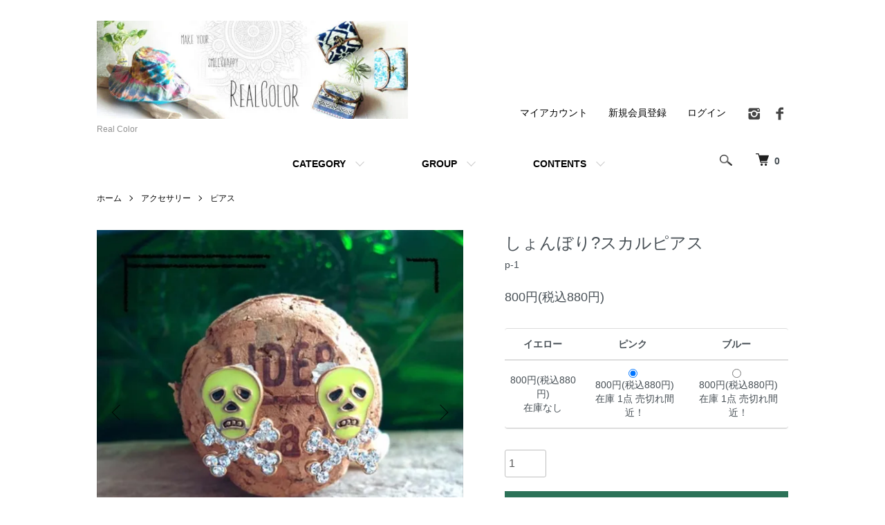

--- FILE ---
content_type: text/html; charset=EUC-JP
request_url: https://www.realcolor.shop/?pid=130268117
body_size: 14069
content:
<!DOCTYPE html PUBLIC "-//W3C//DTD XHTML 1.0 Transitional//EN" "http://www.w3.org/TR/xhtml1/DTD/xhtml1-transitional.dtd">
<html xmlns:og="http://ogp.me/ns#" xmlns:fb="http://www.facebook.com/2008/fbml" xmlns:mixi="http://mixi-platform.com/ns#" xmlns="http://www.w3.org/1999/xhtml" xml:lang="ja" lang="ja" dir="ltr">
<head>
<meta http-equiv="content-type" content="text/html; charset=euc-jp" />
<meta http-equiv="X-UA-Compatible" content="IE=edge,chrome=1" />
<meta name="viewport" content="width=device-width,initial-scale=1">
<title>しょんぼり?スカルピアス - Real Color</title>
<meta name="Keywords" content="しょんぼり?スカルピアス,realcolor,エスニック,アジアン雑貨.ワンピース,海外ファッション,ジプシー,ボヘミアン,ヘンプ,インテリア.ナチュラル,ヨガ,フェスファッション,レイブファッション,クラブ系ファッション,サイケファッション,衣装,バック,ヒッピー,アジアンファッション.エスニックファッション,衣装,バック,アジア服サイケ,民族,海外レディースファッション" />
<meta name="Description" content="大人のエスニックテイストを取り入れた『オリジナリティ』とセンス溢れるRealColorのお洋服♪個性的なデザインから着心地の良いナチュラルテイストまで幅広いラインナップで『自分らしさ』を大切にしたいアナタのためのセレクトショップリアルカラーをお楽しみ下さい" />
<meta name="Author" content="RealColor" />
<meta name="Copyright" content="&amp;amp;amp;copy;RealColor" />
<meta http-equiv="content-style-type" content="text/css" />
<meta http-equiv="content-script-type" content="text/javascript" />
<link rel="stylesheet" href="https://www.realcolor.shop/css/framework/colormekit.css" type="text/css" />
<link rel="stylesheet" href="https://www.realcolor.shop/css/framework/colormekit-responsive.css" type="text/css" />
<link rel="stylesheet" href="https://img07.shop-pro.jp/PA01414/198/css/9/index.css?cmsp_timestamp=20251114103109" type="text/css" />
<link rel="stylesheet" href="https://img07.shop-pro.jp/PA01414/198/css/9/product.css?cmsp_timestamp=20251114103109" type="text/css" />

<link rel="alternate" type="application/rss+xml" title="rss" href="https://www.realcolor.shop/?mode=rss" />
<link rel="alternate" media="handheld" type="text/html" href="https://www.realcolor.shop/?prid=130268117" />
<link rel="shortcut icon" href="https://img07.shop-pro.jp/PA01414/198/favicon.ico?cmsp_timestamp=20240911151226" />
<script type="text/javascript" src="//ajax.googleapis.com/ajax/libs/jquery/1.7.2/jquery.min.js" ></script>
<meta property="og:title" content="しょんぼり?スカルピアス - Real Color" />
<meta property="og:description" content="大人のエスニックテイストを取り入れた『オリジナリティ』とセンス溢れるRealColorのお洋服♪個性的なデザインから着心地の良いナチュラルテイストまで幅広いラインナップで『自分らしさ』を大切にしたいアナタのためのセレクトショップリアルカラーをお楽しみ下さい" />
<meta property="og:url" content="https://www.realcolor.shop?pid=130268117" />
<meta property="og:site_name" content="Real Color" />
<meta property="og:image" content="https://img07.shop-pro.jp/PA01414/198/product/130268117.jpg?cmsp_timestamp=20220129122649"/>
<meta property="og:type" content="product" />
<meta property="product:price:amount" content="880" />
<meta property="product:price:currency" content="JPY" />
<meta property="product:product_link" content="https://www.realcolor.shop?pid=130268117" />
<meta name="p:domain_verify" content="3154a6559e226eae6f8e15688bf30f44"/>
<script async defer src="//assets.pinterest.com/js/pinit.js"></script>
<div id="fb-root"></div>
<script>(function(d, s, id) {
  var js, fjs = d.getElementsByTagName(s)[0];
  if (d.getElementById(id)) return;
  js = d.createElement(s); js.id = id;
  js.src = 'https://connect.facebook.net/ja_JP/sdk.js#xfbml=1&version=v3.0';
  fjs.parentNode.insertBefore(js, fjs);
}(document, 'script', 'facebook-jssdk'));</script>
<!-- Global site tag (gtag.js) - Google Analytics -->
<script async src="https://www.googletagmanager.com/gtag/js?id=UA-132828499-2"></script>
<script>
  window.dataLayer = window.dataLayer || [];
  function gtag(){dataLayer.push(arguments);}
  gtag('js', new Date());

  gtag('config', 'UA-132828499-2');
</script>

<script id="mcjs">!function(c,h,i,m,p){m=c.createElement(h),p=c.getElementsByTagName(h)[0],m.async=1,m.src=i,p.parentNode.insertBefore(m,p)}(document,"script","https://chimpstatic.com/mcjs-connected/js/users/cb0651148889b49e2d3611bad/08b780bd055fb15fbbefa62e5.js");</script>

<!-- LINE Tag Base Code -->
<!-- Do Not Modify -->
<script>
(function(g,d,o){
  g._ltq=g._ltq||[];g._lt=g._lt||function(){g._ltq.push(arguments)};
  var h=location.protocol==='https:'?'https://d.line-scdn.net':'http://d.line-cdn.net';
  var s=d.createElement('script');s.async=1;
  s.src=o||h+'/n/line_tag/public/release/v1/lt.js';
  var t=d.getElementsByTagName('script')[0];t.parentNode.insertBefore(s,t);
    })(window, document);
_lt('init', {
  customerType: 'account',
  tagId: '216a0a40-dbb4-498d-a2a6-a2ab424df388'
});
_lt('send', 'pv', ['216a0a40-dbb4-498d-a2a6-a2ab424df388']);
</script>
<noscript>
  <img height="1" width="1" style="display:none"
       src="https://tr.line.me/tag.gif?c_t=lap&t_id=216a0a40-dbb4-498d-a2a6-a2ab424df388&e=pv&noscript=1" />
</noscript>
<!-- End LINE Tag Base Code -->
<script>
_lt('send', 'cv', {
  type: 'Conversion'
},['216a0a40-dbb4-498d-a2a6-a2ab424df388']);
</script>



<script>
  var Colorme = {"page":"product","shop":{"account_id":"PA01414198","title":"Real Color"},"basket":{"total_price":0,"items":[]},"customer":{"id":null},"inventory_control":"option","product":{"shop_uid":"PA01414198","id":130268117,"name":"\u3057\u3087\u3093\u307c\u308a?\u30b9\u30ab\u30eb\u30d4\u30a2\u30b9","model_number":"p-1","stock_num":2,"sales_price":800,"sales_price_including_tax":880,"variants":[{"id":1,"option1_value":"\u30a4\u30a8\u30ed\u30fc","option2_value":"","title":"\u30a4\u30a8\u30ed\u30fc","model_number":"p-1","stock_num":0,"option_price":800,"option_price_including_tax":880,"option_members_price":800,"option_members_price_including_tax":880},{"id":2,"option1_value":"\u30d4\u30f3\u30af","option2_value":"","title":"\u30d4\u30f3\u30af","model_number":"p-1","stock_num":1,"option_price":800,"option_price_including_tax":880,"option_members_price":800,"option_members_price_including_tax":880},{"id":3,"option1_value":"\u30d6\u30eb\u30fc","option2_value":"","title":"\u30d6\u30eb\u30fc","model_number":"p-1","stock_num":1,"option_price":800,"option_price_including_tax":880,"option_members_price":800,"option_members_price_including_tax":880}],"category":{"id_big":2407661,"id_small":2},"groups":[{"id":1798254},{"id":1798257},{"id":1798259}],"members_price":800,"members_price_including_tax":880}};

  (function() {
    function insertScriptTags() {
      var scriptTagDetails = [];
      var entry = document.getElementsByTagName('script')[0];

      scriptTagDetails.forEach(function(tagDetail) {
        var script = document.createElement('script');

        script.type = 'text/javascript';
        script.src = tagDetail.src;
        script.async = true;

        if( tagDetail.integrity ) {
          script.integrity = tagDetail.integrity;
          script.setAttribute('crossorigin', 'anonymous');
        }

        entry.parentNode.insertBefore(script, entry);
      })
    }

    window.addEventListener('load', insertScriptTags, false);
  })();
</script>

<script async src="https://www.googletagmanager.com/gtag/js?id=G-956BMFTLXD"></script>
<script>
  window.dataLayer = window.dataLayer || [];
  function gtag(){dataLayer.push(arguments);}
  gtag('js', new Date());
  
      gtag('config', 'G-956BMFTLXD', (function() {
      var config = {};
      if (Colorme && Colorme.customer && Colorme.customer.id != null) {
        config.user_id = Colorme.customer.id;
      }
      return config;
    })());
  
  </script><script type="text/javascript">
  document.addEventListener("DOMContentLoaded", function() {
    gtag("event", "view_item", {
      currency: "JPY",
      value: Colorme.product.sales_price_including_tax,
      items: [
        {
          item_id: Colorme.product.id,
          item_name: Colorme.product.name
        }
      ]
    });
  });
</script><script async src="https://zen.one/analytics.js"></script>
</head>
<body>
<meta name="colorme-acc-payload" content="?st=1&pt=10029&ut=130268117&at=PA01414198&v=20260118215528&re=&cn=d2d5c7e998d2fe4963df1bbb0eb1fbba" width="1" height="1" alt="" /><script>!function(){"use strict";Array.prototype.slice.call(document.getElementsByTagName("script")).filter((function(t){return t.src&&t.src.match(new RegExp("dist/acc-track.js$"))})).forEach((function(t){return document.body.removeChild(t)})),function t(c){var r=arguments.length>1&&void 0!==arguments[1]?arguments[1]:0;if(!(r>=c.length)){var e=document.createElement("script");e.onerror=function(){return t(c,r+1)},e.src="https://"+c[r]+"/dist/acc-track.js?rev=3",document.body.appendChild(e)}}(["acclog001.shop-pro.jp","acclog002.shop-pro.jp"])}();</script><script src="https://img.shop-pro.jp/tmpl_js/86/jquery.tile.js"></script>
<script src="https://img.shop-pro.jp/tmpl_js/86/jquery.skOuterClick.js"></script>

 

<div class="l-header">
  <div class="l-header-main u-container">
    <div class="l-header-main__in">
      <div class="l-header-logo">
        <h1 class="l-header-logo__img">
          <a href="./"><img src="https://img07.shop-pro.jp/PA01414/198/PA01414198.jpg?cmsp_timestamp=20240911151226" alt="Real Color" /></a>
        </h1>
                  <p class="l-header-logo__txt">
            Real Color
          </p>
              </div>
			
      <div class="l-header-search">
        <button class="l-header-search__btn js-mega-menu-btn js-search-btn">
          <img src="https://img.shop-pro.jp/tmpl_img/86/icon-search.png" alt="検索" />
        </button>
        <div class="l-header-search__contents js-mega-menu-contents">
          <div class="l-header-search__box">
            <form action="https://www.realcolor.shop/" method="GET" class="l-header-search__form">
              <input type="hidden" name="mode" value="srh" />
              <div class="l-header-search__input">
                <input type="text" name="keyword" placeholder="商品検索" />
              </div>
              <button class="l-header-search__submit" type="submit">
                <img src="https://img.shop-pro.jp/tmpl_img/86/icon-search.png" alt="送信" />
              </button>
            </form>
            <button class="l-header-search__close js-search-close" type="submit" aria-label="閉じる">
              <span></span>
              <span></span>
            </button>
          </div>
        </div>
        <div class="l-header-cart">
          <a href="https://www.realcolor.shop/cart/proxy/basket?shop_id=PA01414198&shop_domain=realcolor.shop">
            <img src="https://img.shop-pro.jp/tmpl_img/86/icon-cart.png" alt="カートを見る" />
            <span class="p-global-header__cart-count">
              0
            </span>
          </a>
        </div>
      </div>
      <button class="l-menu-btn js-navi-open" aria-label="メニュー">
        <span></span>
        <span></span>
      </button>
    </div>
    <div class="l-main-navi">
      <div class="l-main-navi__in">
        <ul class="l-main-navi-list">
                              <li class="l-main-navi-list__item">
            <div class="l-main-navi-list__ttl">
              CATEGORY
            </div>
            <button class="l-main-navi-list__link js-mega-menu-btn">
              CATEGORY
            </button>
            <div class="l-mega-menu js-mega-menu-contents">
              <ul class="l-mega-menu-list">
                                <li class="l-mega-menu-list__item">
                  <a class="l-mega-menu-list__link" href="https://www.realcolor.shop/?mode=cate&cbid=2407651&csid=0">
                    ワンピース
                  </a>
                </li>
                                                    <li class="l-mega-menu-list__item">
                  <a class="l-mega-menu-list__link" href="https://www.realcolor.shop/?mode=cate&cbid=2407655&csid=0">
                    トップス
                  </a>
                </li>
                                                    <li class="l-mega-menu-list__item">
                  <a class="l-mega-menu-list__link" href="https://www.realcolor.shop/?mode=cate&cbid=2407658&csid=0">
                    スカート
                  </a>
                </li>
                                                    <li class="l-mega-menu-list__item">
                  <a class="l-mega-menu-list__link" href="https://www.realcolor.shop/?mode=cate&cbid=2407657&csid=0">
                    パンツ
                  </a>
                </li>
                                                    <li class="l-mega-menu-list__item">
                  <a class="l-mega-menu-list__link" href="https://www.realcolor.shop/?mode=cate&cbid=2407659&csid=0">
                    インナー
                  </a>
                </li>
                                                    <li class="l-mega-menu-list__item">
                  <a class="l-mega-menu-list__link" href="https://www.realcolor.shop/?mode=cate&cbid=2407661&csid=0">
                    アクセサリー
                  </a>
                </li>
                                                    <li class="l-mega-menu-list__item">
                  <a class="l-mega-menu-list__link" href="https://www.realcolor.shop/?mode=cate&cbid=2829726&csid=0">
                    スカーフ・スヌード
                  </a>
                </li>
                                                    <li class="l-mega-menu-list__item">
                  <a class="l-mega-menu-list__link" href="https://www.realcolor.shop/?mode=cate&cbid=2460038&csid=0">
                    Hat
                  </a>
                </li>
                                                    <li class="l-mega-menu-list__item">
                  <a class="l-mega-menu-list__link" href="https://www.realcolor.shop/?mode=cate&cbid=2407660&csid=0">
                    バック・ポーチ
                  </a>
                </li>
                                                    <li class="l-mega-menu-list__item">
                  <a class="l-mega-menu-list__link" href="https://www.realcolor.shop/?mode=cate&cbid=2407662&csid=0">
                    Zakka
                  </a>
                </li>
                              </ul>
            </div>
          </li>
                                                  <li class="l-main-navi-list__item">
            <div class="l-main-navi-list__ttl">
              GROUP
            </div>
            <button class="l-main-navi-list__link js-mega-menu-btn">
              GROUP
            </button>
            <div class="l-mega-menu js-mega-menu-contents">
              <ul class="l-mega-menu-list">
                                <li class="l-mega-menu-list__item">
                  <a class="l-mega-menu-list__link" href="https://www.realcolor.shop/?mode=grp&gid=2002655">
                    ★SALE★SALE★SALE★
                  </a>
                </li>
                                                    <li class="l-mega-menu-list__item">
                  <a class="l-mega-menu-list__link" href="https://www.realcolor.shop/?mode=grp&gid=1798254">
                    エスニック
                  </a>
                </li>
                                                    <li class="l-mega-menu-list__item">
                  <a class="l-mega-menu-list__link" href="https://www.realcolor.shop/?mode=grp&gid=1798257">
                    ボヘミアン
                  </a>
                </li>
                                                    <li class="l-mega-menu-list__item">
                  <a class="l-mega-menu-list__link" href="https://www.realcolor.shop/?mode=grp&gid=1798259">
                    ナチュラル
                  </a>
                </li>
                                                    <li class="l-mega-menu-list__item">
                  <a class="l-mega-menu-list__link" href="https://www.realcolor.shop/?mode=grp&gid=1798261">
                    フェス＆アウトドア
                  </a>
                </li>
                                                    <li class="l-mega-menu-list__item">
                  <a class="l-mega-menu-list__link" href="https://www.realcolor.shop/?mode=grp&gid=1798260">
                    ヨガ&リラックス
                  </a>
                </li>
                                                    <li class="l-mega-menu-list__item">
                  <a class="l-mega-menu-list__link" href="https://www.realcolor.shop/?mode=grp&gid=1812705">
                    ゆったりサイズ
                  </a>
                </li>
                                                    <li class="l-mega-menu-list__item">
                  <a class="l-mega-menu-list__link" href="https://www.realcolor.shop/?mode=grp&gid=1954918">
                    ユニセックス
                  </a>
                </li>
                                                    <li class="l-mega-menu-list__item">
                  <a class="l-mega-menu-list__link" href="https://www.realcolor.shop/?mode=grp&gid=1924671">
                    Silverアクセサリー
                  </a>
                </li>
                              </ul>
            </div>
          </li>
                                        <li class="l-main-navi-list__item">
            <div class="l-main-navi-list__ttl">
              CONTENTS
            </div>
            <button class="l-main-navi-list__link js-mega-menu-btn">
              CONTENTS
            </button>
            <div class="l-mega-menu js-mega-menu-contents">
              <ul class="l-mega-menu-list">
                                <li class="l-mega-menu-list__item">
                  <a class="l-mega-menu-list__link" href="https://www.realcolor.shop/?mode=f2">
                    配送・送料・お支払いなど
                  </a>
                </li>
                                <li class="l-mega-menu-list__item">
                  <a class="l-mega-menu-list__link" href="https://www.realcolor.shop/?mode=f3">
                    商品・お手入れ・採寸など
                  </a>
                </li>
                                <li class="l-mega-menu-list__item">
                  <a class="l-mega-menu-list__link" href="https://www.realcolor.shop/?mode=f4">
                    ポイントについて
                  </a>
                </li>
                              </ul>
            </div>
          </li>
                  </ul>
        <div class="l-help-navi-box">
          <ul class="l-help-navi-list">
            <li class="l-help-navi-list__item">
              <a class="l-help-navi-list__link" href="https://www.realcolor.shop/?mode=myaccount">マイアカウント</a>
            </li>
                                                            <li class="l-help-navi-list__item">
                    <a class="l-help-navi-list__link" href="https://www.realcolor.shop/customer/signup/new">新規会員登録</a>
                  </li>
                                <li class="l-help-navi-list__item">
                  <a class="l-help-navi-list__link" href="https://www.realcolor.shop/?mode=login&shop_back_url=https%3A%2F%2Fwww.realcolor.shop%2F">ログイン</a>
                </li>
                                    </ul>
          <ul class="l-sns-navi-list u-opa">
                        <li class="l-sns-navi-list__item">
              <a href="https://instagram.com/realcolor.shop" target="_blank">
                <i class="icon-lg-b icon-instagram" aria-label="instagram"></i>
              </a>
            </li>
                                    <li class="l-sns-navi-list__item">
              <a href="https://facebook.com/N.A.realcolor" target="_blank">
                <i class="icon-lg-b icon-facebook" aria-label="Facebook"></i>
              </a>
            </li>
                                                <!-- <li class="l-sns-navi-list__item">
              <a href="" target="_blank">
                <i class="icon-lg-b icon-pinterest" aria-label="pinterest"></i>
              </a>
            </li> -->
          </ul>
        </div>
      </div>
    </div>
    <div class="l-main-navi-overlay js-navi-close"></div>
  </div>
</div>

<div class="l-main product">
  <link href="https://img.shop-pro.jp/tmpl_js/86/slick.css" rel="stylesheet" type="text/css">
<link href="https://img.shop-pro.jp/tmpl_js/86/slick-theme.css" rel="stylesheet" type="text/css">

<div class="p-product">
  
  <div class="c-breadcrumbs u-container">
    <ul class="c-breadcrumbs-list">
      <li class="c-breadcrumbs-list__item">
        <a href="./">
          ホーム
        </a>
      </li>
            <li class="c-breadcrumbs-list__item">
        <a href="?mode=cate&cbid=2407661&csid=0">
          アクセサリー
        </a>
      </li>
                  <li class="c-breadcrumbs-list__item">
        <a href="?mode=cate&cbid=2407661&csid=2">
          ピアス
        </a>
      </li>
          </ul>
  </div>
  
    <div class="p-product u-container">
    <form name="product_form" method="post" action="https://www.realcolor.shop/cart/proxy/basket/items/add">
      <div class="p-product-main">
        
        <div class="p-product-img">
          <div class="p-product-img__main js-images-slider">
            <div class="p-product-img__main-item">
                            <img src="https://img07.shop-pro.jp/PA01414/198/product/130268117.jpg?cmsp_timestamp=20220129122649" alt="" />
                          </div>
                                                    <div class="p-product-img__main-item">
                <img src="https://img07.shop-pro.jp/PA01414/198/product/130268117_o1.jpg?cmsp_timestamp=20220129122649" alt="" />
              </div>
                                                      <div class="p-product-img__main-item">
                <img src="https://img07.shop-pro.jp/PA01414/198/product/130268117_o2.jpg?cmsp_timestamp=20220129122649" alt="" />
              </div>
                                                      <div class="p-product-img__main-item">
                <img src="https://img07.shop-pro.jp/PA01414/198/product/130268117_o3.jpg?cmsp_timestamp=20220129122649" alt="" />
              </div>
                                                      <div class="p-product-img__main-item">
                <img src="https://img07.shop-pro.jp/PA01414/198/product/130268117_o4.jpg?cmsp_timestamp=20220129122649" alt="" />
              </div>
                                                      <div class="p-product-img__main-item">
                <img src="https://img07.shop-pro.jp/PA01414/198/product/130268117_o5.jpg?cmsp_timestamp=20220129122649" alt="" />
              </div>
                                                      <div class="p-product-img__main-item">
                <img src="https://img07.shop-pro.jp/PA01414/198/product/130268117_o6.jpg?cmsp_timestamp=20220129122649" alt="" />
              </div>
                                                                                                                                                                                                                                                                                                                                                                                                                                                                                                                                                                                                                                                                                                                                                                                                                                                                                                                                                                                                                                                                                                                                                                                                              </div>
                    <div class="p-product-img__thumb">
            <div class="u-overflow-slide">
              <ul class="p-product-thumb-list">
                                <li class="p-product-thumb-list__item">
                  <div class="p-product-thumb-list__img">
                    <img src="https://img07.shop-pro.jp/PA01414/198/product/130268117.jpg?cmsp_timestamp=20220129122649" alt="" />
                  </div>
                </li>
                                                                    <li class="p-product-thumb-list__item">
                    <div class="p-product-thumb-list__img">
                      <img src="https://img07.shop-pro.jp/PA01414/198/product/130268117_o1.jpg?cmsp_timestamp=20220129122649" alt="" />
                    </div>
                  </li>
                                                                      <li class="p-product-thumb-list__item">
                    <div class="p-product-thumb-list__img">
                      <img src="https://img07.shop-pro.jp/PA01414/198/product/130268117_o2.jpg?cmsp_timestamp=20220129122649" alt="" />
                    </div>
                  </li>
                                                                      <li class="p-product-thumb-list__item">
                    <div class="p-product-thumb-list__img">
                      <img src="https://img07.shop-pro.jp/PA01414/198/product/130268117_o3.jpg?cmsp_timestamp=20220129122649" alt="" />
                    </div>
                  </li>
                                                                      <li class="p-product-thumb-list__item">
                    <div class="p-product-thumb-list__img">
                      <img src="https://img07.shop-pro.jp/PA01414/198/product/130268117_o4.jpg?cmsp_timestamp=20220129122649" alt="" />
                    </div>
                  </li>
                                                                      <li class="p-product-thumb-list__item">
                    <div class="p-product-thumb-list__img">
                      <img src="https://img07.shop-pro.jp/PA01414/198/product/130268117_o5.jpg?cmsp_timestamp=20220129122649" alt="" />
                    </div>
                  </li>
                                                                      <li class="p-product-thumb-list__item">
                    <div class="p-product-thumb-list__img">
                      <img src="https://img07.shop-pro.jp/PA01414/198/product/130268117_o6.jpg?cmsp_timestamp=20220129122649" alt="" />
                    </div>
                  </li>
                                                                                                                                                                                                                                                                                                                                                                                                                                                                                                                                                                                                                                                                                                                                                                                                                                                                                                                                                                                                                                                                                                                                                                                                                                                                                                                                                                                                                                                                                                                                                                      </ul>
            </div>
          </div>
                  </div>
        
        
        <div class="p-product-info">
          <h2 class="p-product-info__ttl">
            しょんぼり?スカルピアス
          </h2>
          
          <div class="p-product-info__id">
            p-1
          </div>
          
          
          <div class="p-product-price">
                        <div class="p-product-price__sell">
              800円(税込880円)
            </div>
					                                               </div>
          
          
                    <div class="p-product-option">
                                    <div class="p-product-option-tbl" id="prd-opt-table">
              <table id="option_tbl"><tr class="stock_head"><th class="cell_1">イエロー</th><th class="cell_1">ピンク</th><th class="cell_1">ブルー</th></tr><tr><td class="cell_2"><span class="table_price">800円(税込880円)</span><br /><span class="stock_zero">在庫なし</span></td><td class="cell_2"><div><input type="radio" name="option" value="67694522,1" checked="checked" id="0-1" /></div><label for=0-1 style="display:block;"><span class="table_price">800円(税込880円)</span><br /><span class="t_stock_num">在庫 1点 売切れ間近！</span></label></td><td class="cell_2"><div><input type="radio" name="option" value="67694522,2" id="0-2" /></div><label for=0-2 style="display:block;"><span class="table_price">800円(税込880円)</span><br /><span class="t_stock_num">在庫 1点 売切れ間近！</span></label></td></tr></table>
            </div>
            <div class="p-product-option-select" id="prd-opt-select">
                            <div class="p-product-option-select__box">
                <div class="p-product-option-select__ttl">
                  カラ―
                </div>
                <select name="option1" class="product_cart_select">
                  <option label="イエロー" value="67694522,0">イエロー</option>
<option label="ピンク" value="67694522,1">ピンク</option>
<option label="ブルー" value="67694522,2">ブルー</option>

                </select>
              </div>
                          </div>
                      </div>
                    
          
                    
          
          <div class="p-product-form">
                        <div class="p-product-form-stock">
              <div class="p-product-form-stock__input">
                <input type="text" name="product_num" value="1" />
                <span class="p-product-form-stock__unit"></span>
              </div>
                          </div>
                        <div class="p-product-form-btn">
              <div class="p-product-form-btn__cart">
                                                <div class="disable_cartin">
                    <button class="c-btn-cart" type="submit">
                      <i class="c-icon-cart"></i>カートに入れる
                    </button>
                  </div>
                                <p class="p-product-form__error-message stock_error"></p>
                                            </div>
            </div>
          </div>
          
          
          <ul class="p-product-sns-list">
            <li class="p-product-sns-list__item">
              <div class="line-it-button" data-lang="ja" data-type="share-a" data-ver="3"
                         data-color="default" data-size="small" data-count="false" style="display: none;"></div>
                       <script src="https://www.line-website.com/social-plugins/js/thirdparty/loader.min.js" async="async" defer="defer"></script>
            </li>
            <li class="p-product-sns-list__item">
              
            </li>
            <li class="p-product-sns-list__item">
              <a href="https://twitter.com/share" class="twitter-share-button" data-url="https://www.realcolor.shop/?pid=130268117" data-text="" data-lang="ja" >ツイート</a>
<script charset="utf-8">!function(d,s,id){var js,fjs=d.getElementsByTagName(s)[0],p=/^http:/.test(d.location)?'http':'https';if(!d.getElementById(id)){js=d.createElement(s);js.id=id;js.src=p+'://platform.twitter.com/widgets.js';fjs.parentNode.insertBefore(js,fjs);}}(document, 'script', 'twitter-wjs');</script>
            </li>
          </ul>
          
					<div class="product__fav-item">
  <button type="button" class="favorite-button"  data-favorite-button-selector="DOMSelector" data-product-id="130268117" data-added-class="fav-items">
    <svg role="img" aria-hidden="true"><use xlink:href="#heart"></use></svg>
    お気に入りに追加
  </button>
</div>
          <ul class="p-product-link-list">
            <li class="p-product-link-list__item">
              <a href="https://www.realcolor.shop/?mode=sk#return">返品について</a>
            </li>
            <li class="p-product-link-list__item">
              <a href="https://www.realcolor.shop/?mode=sk#info">特定商取引法に基づく表記</a>
            </li>
                        <li class="p-product-link-list__item">
              <a href="javascript:gf_OpenNewWindow('?mode=opt&pid=130268117','option','width=600:height=500');">オプションの値段詳細</a>
            </li>
                        <li class="p-product-link-list__item">
              <a href="https://realcolor.shop-pro.jp/customer/products/130268117/inquiries/new">この商品について問い合わせる</a>
            </li>
            <li class="p-product-link-list__item">
              <a href="https://www.realcolor.shop/?mode=cate&cbid=2407661&csid=2">買い物を続ける</a>
            </li>
          </ul>
        </div>
      </div>
      
      <div class="p-product-detail">
        
        <div class="p-product-explain">
          <h3 class="p-product__ttl">
            DETAIL
          </h3>
          <div class="p-product-explain__body">
            <strong>困ったような顔に見えるスカルと、ゆらゆら揺れるラインストーンの飾りが可愛いピアスです。光があたると、とっても綺麗に光るラインストーン、小さくても存在感たっぷり。<strong><br />
<br />
■カラ―<br />
：イエロー<br />
：ピンク<br />
：ブルー<br />
<br />
■素材：アイアン・ガラス<br />
<br />
■平置き実測サイズ(cm)<br />
<BR>飾り<strong>約1.6cm×約1cm<strong><BR><br />
<br />
■生産国：Thailand<br />
<br />
<span style="font-size:14px;"><span style="color:#CC3300"><strong>＊クリックポスト発送可＊</strong></span><br />
<strong>（注）<span style="color:#FF0000">お洋服との同梱はお洋服一枚に限ります。</span></strong><br />
【クリックポスト対応のお洋服１枚と同梱出来ます】</span><br />

          </div>
        </div>
        
        <div class="p-product-other">
          
                    
          
                    <div class="p-product-review">
            <h3 class="p-product__ttl">
              REVIEW
            </h3>
                        <div class="p-product-review__btn">
              <a href="https://www.realcolor.shop/customer/products/130268117/reviews/new" class="c-btn is-arrow">
                WRITE REVIEW
              </a>
            </div>
          </div>
                    
        </div>
      </div>
      <input type="hidden" name="user_hash" value="7de6b91d1201d1b201a401ed8442cdf8"><input type="hidden" name="members_hash" value="7de6b91d1201d1b201a401ed8442cdf8"><input type="hidden" name="shop_id" value="PA01414198"><input type="hidden" name="product_id" value="130268117"><input type="hidden" name="members_id" value=""><input type="hidden" name="back_url" value="https://www.realcolor.shop/?pid=130268117"><input type="hidden" name="reference_token" value="cedcf6d3b78543238e2bb84cdd809090"><input type="hidden" name="shop_domain" value="realcolor.shop">
    </form>
  </div>
  <div class="hide">
    <div class="prd-opt-select">
            <div class="p-product-option-select__box">
        <div class="p-product-option-select__ttl">
          カラ―
        </div>
        <select name="option1" class="product_cart_select">
          <option label="イエロー" value="67694522,0">イエロー</option>
<option label="ピンク" value="67694522,1">ピンク</option>
<option label="ブルー" value="67694522,2">ブルー</option>

        </select>
      </div>
          </div>
    <div class="prd-opt-table">
      <table id="option_tbl"><tr class="stock_head"><th class="cell_1">イエロー</th><th class="cell_1">ピンク</th><th class="cell_1">ブルー</th></tr><tr><td class="cell_2"><span class="table_price">800円(税込880円)</span><br /><span class="stock_zero">在庫なし</span></td><td class="cell_2"><div><input type="radio" name="option" value="67694522,1" checked="checked" id="0-1" /></div><label for=0-1 style="display:block;"><span class="table_price">800円(税込880円)</span><br /><span class="t_stock_num">在庫 1点 売切れ間近！</span></label></td><td class="cell_2"><div><input type="radio" name="option" value="67694522,2" id="0-2" /></div><label for=0-2 style="display:block;"><span class="table_price">800円(税込880円)</span><br /><span class="t_stock_num">在庫 1点 売切れ間近！</span></label></td></tr></table>
    </div>
  </div>

<script src="https://img.shop-pro.jp/tmpl_js/86/slick.min.js"></script>

<script type="text/javascript">
$(document).on("ready", function() {
  var slider = ".js-images-slider";
  var thumbnailItem = ".p-product-thumb-list__item";

  $(thumbnailItem).each(function() {
    var index = $(thumbnailItem).index(this);
    $(this).attr("data-index",index);
  });

  $(slider).on('init',function(slick) {
    var index = $(".slide-item.slick-slide.slick-current").attr("data-slick-index");
    $(thumbnailItem+'[data-index="'+index+'"]').addClass("is-current");
  });

  $(slider).slick( {
    autoplay: false,
    arrows: true,
    infinite: true
  });

  $(thumbnailItem).on('click',function() {
    var index = $(this).attr("data-index");
    $(slider).slick("slickGoTo",index,false);
  });

  $(slider).on('beforeChange',function(event,slick, currentSlide,nextSlide){
    $(thumbnailItem).each(function() {
      $(this).removeClass("is-current");
    });
    $(thumbnailItem+'[data-index="'+nextSlide+'"]').addClass("is-current");
  });
});
</script></div>

<div class="l-bottom u-container">
      	
	      	
  <div class="p-shop-info">
    
        
    
        <div class="u-contents-s">
      <div class="p-calendar">
        <h2 class="c-ttl-sub">
          CALENDAR
          <span class="c-ttl-sub__ja">カレンダー</span>
        </h2>
        <div class="side_section side_section_cal">
          <div class="side_cal">
            <table class="tbl_calendar">
    <caption>2026年1月</caption>
    <tr>
        <th class="sun">日</th>
        <th>月</th>
        <th>火</th>
        <th>水</th>
        <th>木</th>
        <th>金</th>
        <th class="sat">土</th>
    </tr>
    <tr>
<td></td>
<td></td>
<td></td>
<td></td>
<td class="thu holiday" style="background-color: #f50c7d; color: #0d0c0d;">1</td>
<td class="fri" style="background-color: #ed0e46; color: #0f0f0f;">2</td>
<td class="sat" style="background-color: #f50c7d; color: #0d0c0d;">3</td>
</tr>
<tr>
<td class="sun" style="background-color: #f50c7d; color: #0d0c0d;">4</td>
<td class="mon">5</td>
<td class="tue">6</td>
<td class="wed">7</td>
<td class="thu">8</td>
<td class="fri">9</td>
<td class="sat" style="background-color: #f50c7d; color: #0d0c0d;">10</td>
</tr>
<tr>
<td class="sun" style="background-color: #f50c7d; color: #0d0c0d;">11</td>
<td class="mon holiday" style="background-color: #f50c7d; color: #0d0c0d;">12</td>
<td class="tue">13</td>
<td class="wed">14</td>
<td class="thu">15</td>
<td class="fri">16</td>
<td class="sat" style="background-color: #f50c7d; color: #0d0c0d;">17</td>
</tr>
<tr>
<td class="sun" style="background-color: #f50c7d; color: #0d0c0d;">18</td>
<td class="mon">19</td>
<td class="tue">20</td>
<td class="wed">21</td>
<td class="thu">22</td>
<td class="fri">23</td>
<td class="sat" style="background-color: #f50c7d; color: #0d0c0d;">24</td>
</tr>
<tr>
<td class="sun" style="background-color: #f50c7d; color: #0d0c0d;">25</td>
<td class="mon">26</td>
<td class="tue">27</td>
<td class="wed">28</td>
<td class="thu">29</td>
<td class="fri">30</td>
<td class="sat" style="background-color: #f50c7d; color: #0d0c0d;">31</td>
</tr>
</table><table class="tbl_calendar">
    <caption>2026年2月</caption>
    <tr>
        <th class="sun">日</th>
        <th>月</th>
        <th>火</th>
        <th>水</th>
        <th>木</th>
        <th>金</th>
        <th class="sat">土</th>
    </tr>
    <tr>
<td class="sun" style="background-color: #f50c7d; color: #0d0c0d;">1</td>
<td class="mon">2</td>
<td class="tue">3</td>
<td class="wed">4</td>
<td class="thu">5</td>
<td class="fri">6</td>
<td class="sat" style="background-color: #f50c7d; color: #0d0c0d;">7</td>
</tr>
<tr>
<td class="sun" style="background-color: #f50c7d; color: #0d0c0d;">8</td>
<td class="mon">9</td>
<td class="tue">10</td>
<td class="wed holiday" style="background-color: #f50c7d; color: #0d0c0d;">11</td>
<td class="thu">12</td>
<td class="fri">13</td>
<td class="sat" style="background-color: #f50c7d; color: #0d0c0d;">14</td>
</tr>
<tr>
<td class="sun" style="background-color: #f50c7d; color: #0d0c0d;">15</td>
<td class="mon">16</td>
<td class="tue">17</td>
<td class="wed">18</td>
<td class="thu">19</td>
<td class="fri">20</td>
<td class="sat" style="background-color: #f50c7d; color: #0d0c0d;">21</td>
</tr>
<tr>
<td class="sun" style="background-color: #f50c7d; color: #0d0c0d;">22</td>
<td class="mon holiday" style="background-color: #f50c7d; color: #0d0c0d;">23</td>
<td class="tue">24</td>
<td class="wed">25</td>
<td class="thu">26</td>
<td class="fri">27</td>
<td class="sat" style="background-color: #f50c7d; color: #0d0c0d;">28</td>
</tr>
</table>
          </div>
                    <div class="side_cal_memo">
            <div style="text-align: center;"><span style="font-size:14px;"><strong>土曜・日曜【祝日】定休日</strong></span><br />
<strong>金曜午後12時以降</strong>のご注文は<strong>翌月曜の扱い</strong>となります</div>
          </div>
                  </div>
      </div>
    </div>
        
  </div>
  <div class="p-shopguide u-contents-s">
    <h2 class="u-visually-hidden">
      ショッピングガイド
    </h2>
    <div class="p-shopguide-wrap">
            <div class="p-shopguide-column">
        <div class="p-shopguide-box js-matchHeight">
          <div class="p-shopguide-head">
            <div class="p-shopguide__icon">
              <img src="https://img.shop-pro.jp/tmpl_img/86/shopguide-icon-shipping.png" alt="" />
            </div>
            <h3 class="c-ttl-sub">
              SHIPPING
              <span class="c-ttl-sub__ja">配送・送料について</span>
            </h3>
          </div>
          <dl class="p-shopguide-txt">
                        <dt class="p-shopguide__ttl">
              宅配便
            </dt>
            <dd class="p-shopguide__body">
                            ・当店指定の宅配便にて発送致します。ゆうパック又はヤマト運輸どちらかで発送致します。運送会社指定は出来ませんのでご了承ください。料金に関しましては<span style="font-size:16px;"><strong><a href="http://www.realcolor.shop/?mode=f2" target="_blank">コチラ</a></strong></span>をご覧ください。&#160;<span style="font-size:16px;">【<strong>お買い上げ合計金額（税込）<span style="color:#FF0000;">￥5500</span>にて<span style="color:#FF0000;">送料無料</span>で発送致します</strong>】（北海道・沖縄地方含む）</span>
            </dd>
                        <dt class="p-shopguide__ttl">
              クリックポスト
            </dt>
            <dd class="p-shopguide__body">
                            ・クリックポスト送料 全国一律￥198にて発送致します。 ・対応商品<strong>お洋服１点のみの場合</strong>ご利用頂けます 【<span style="color:#FF0000;">ネッレス・ピアス等小さいものは同梱出来ます</span>】・各商品ページに クリックポスト対応記載の有る商品は<strong><span style="background-color:#00FF00;">お洋服</span></strong><u><strong><span style="background-color:#00FF00;">１点のみのお買い上げ</span></strong></u>にご利用頂く事が可能です。 <span style="font-size:14px;">・</span><span style="font-size:16px;"><strong><u><span style="color:#FF0000;">お洋服</span></u></strong><span style="color:#FF0000;"><u><strong>複数点お買い上げでのご利用は出来ませんのでご注意ください。</strong></u></span></span>
            </dd>
                      </dl>
        </div>
      </div>
            <div class="p-shopguide-column">
        <div class="p-shopguide-box js-matchHeight">
          <div class="p-shopguide-head">
            <div class="p-shopguide__icon">
              <img src="https://img.shop-pro.jp/tmpl_img/86/shopguide-icon-return.png" alt="" />
            </div>
            <h3 class="c-ttl-sub">
              RETURN
              <span class="c-ttl-sub__ja">返品について</span>
            </h3>
          </div>
          <dl class="p-shopguide-txt">
                        <dt class="p-shopguide__ttl">
              不良品
            </dt>
            <dd class="p-shopguide__body">
              ・お客様都合の返品はご容赦ください。万が一不良がありましたら不良箇所の画像を添えて商品到着後3日以内にメールにてご連絡ください。　明らかな不良品の場合当店負担させていただきます。<br />
<br />
・当店は海外（アジア諸国）のマーケットなどで買い付け、オーダーを行っております。出来る限り状態の良い製品を選んでおりますが、極わずかな汚れ、キズ、プリントずれ等ある場合がございます。これもアジア製品のアジとご理解いただければ幸いですが、気になる方はご購入はお控えください。<br />
<br />
※商品の画像はできるだけ現物に近づけて色を合わせていますが、商品画像と実際の色はお使いのPC・スマホ・タブレットなど端末機種設定など環境により若干異なる場合がございますのでご了承ください。
            </dd>
                                    <dt class="p-shopguide__ttl">
              返品期限
            </dt>
            <dd class="p-shopguide__body">
              ※商品の欠陥や不良など当社原因による場合には、返品・交換を受け付けさせていただきます。<br />
商品をお受け取り頂きましたら必ず商品の状態をご確認下さい。<br />
万が一不良がありましたら不良箇所の画像を添えて商品到着後3日以内にメールにてご連絡頂き<br />
商品到着後７日迄に返送下さい。<br />
明らかな不良品の場合当店負担させていただきます。<br />
<br />
※商品到着後、7日間を経過致しましたご連絡によるキャンセル・返品は如何なる場合もお受けする事は出来ません。<br />
<br />
※ご注文確定後又は商品発送後のキャンセル等お受けする事は出来ません。<br />
<br />
※お客様都合（色・サイズ・生地感など個人的主観が起因）による返品・交換・キャンセルは受け付けておりませんので、ご了承ください
            </dd>
                                    <dt class="p-shopguide__ttl">
              返品送料
            </dt>
            <dd class="p-shopguide__body">
              【当店の不備と認めた場合】<br />
お客様よりメール連絡の上、返品後、同商品と交換いたします。<br />
在庫がない場合は返金とさせていただきます。（送料・手数料弊社負担） <br />
<br />
【お客様のご都合による返品の場合】<br />
送料、手数料はお客様負担となります。<br />
ご注文時の決済方法により返金方法が異なりますので、メールにてご連絡させていただきます。<br />
※手数料など、予めお振り込みいただく場合もございます。<br />
※お求め時、送料無料であった場合も、返品後、送料のご負担をお願いいたします。<br />
<br />
【代金引換による受け取りを拒否された場合】<br />
お客様都合により商品受取を拒否された場合、「配送料・代金引換手数料・返品事務手数料」を請求いたします。<br />
受取拒否をされますと、往復送料、代金引換手数料、梱包資材、人件費が当方の損害となります。当店では、正当な理由のない代金引換の受取拒否や、保管期限切れなどによって商品が返送された場合、内容証明付き郵便にて以下の料金を請求いたします。<br />
・往復配送料<br />
・代金引換手数料<br />
・返品事務手数料<br />
・内容証明発行料<br />
すべて実費での請求となります。<br />
なお、長期間ご連絡がとれないなどの理由で悪質と判断した場合は、法的措置も検討いたします。<br />
マナーを遵守したショッピングをお願いいたします。<br />

            </dd>
                      </dl>
        </div>
      </div>
            <div class="p-shopguide-column">
        <div class="p-shopguide-box js-matchHeight">
          <div class="p-shopguide-head">
            <div class="p-shopguide__icon">
              <img src="https://img.shop-pro.jp/tmpl_img/86/shopguide-icon-payment.png" alt="" />
            </div>
            <h3 class="c-ttl-sub">
              PAYMENT
              <span class="c-ttl-sub__ja">お支払いについて</span>
            </h3>
          </div>
          <dl class="p-shopguide-txt">
                        <dt class="p-shopguide__ttl">
              クレジットカード
            </dt>
            <dd class="p-shopguide__body">
                                          当店のクレジットカード決済はクロネコwebコレクトを使用しております。お客様が入力されたカード情報は当店に送られること無く、さらにカード情報入力画面は暗号化（SSL）で保護されています。情報流出はありませんので安心してご利用下さい。<img src="https://www.yamatofinancial.jp/logobr/images/web_pay_card.gif" width="100%" height="100%" border="0" alt="クロネコwebコレクト クレジットカード払い"><br />
<a href="https://www.yamatofinancial.jp/logobr/pay_popup_cc.html" target="_blank" onclick="window.open(this.href, 'mywindow6', 'width=490, height=171, menubar=yes, toolbar=no, location=no, scrollbars=yes, resizable=yes'); return false;">詳しくはコチラ【クレジットカード払い】</a>
            </dd>
                        <dt class="p-shopguide__ttl">
              ゆうパック代引き(現金払い)
            </dt>
            <dd class="p-shopguide__body">
                                          日本郵政による商品代引決済です。商品到着時に現金にて商品代金をお支払いください。代引き手数料一律￥600　お客様の負担となります
            </dd>
                        <dt class="p-shopguide__ttl">
              銀行振り込み【paypay銀行】
            </dt>
            <dd class="p-shopguide__body">
                                          振込手数料は、お客様の負担となります。
            </dd>
                        <dt class="p-shopguide__ttl">
              銀行振り込み【三菱UFJ銀行】
            </dt>
            <dd class="p-shopguide__body">
                                          振込手数料は、お客様の負担となります。
            </dd>
                        <dt class="p-shopguide__ttl">
              銀行振り込み【碧海信用金庫】
            </dt>
            <dd class="p-shopguide__body">
                                          振込手数料は、お客様の負担となります。
            </dd>
                      </dl>
        </div>
      </div>
          </div>
  </div>
</div>

<div class="l-footer">
  <div class="u-container">
    <div class="l-footer-main">
      <div class="l-footer-shopinfo">
        <div class="l-footer-shopinfo__logo">
          <a href="./"><img src="https://img07.shop-pro.jp/PA01414/198/PA01414198.jpg?cmsp_timestamp=20240911151226" alt="Real Color" /></a>
        </div>
                <div class="l-footer-shopinfo__txt">
          Real Color
        </div>
                <ul class="l-footer-sns-list u-opa">
                    <li class="l-footer-sns-list__item">
            <a href="https://instagram.com/realcolor.shop" target="_blank">
              <i class="icon-lg-b icon-instagram" aria-label="instagram"></i>
            </a>
          </li>
                              <li class="l-footer-sns-list__item">
            <a href="https://facebook.com/N.A.realcolor" target="_blank">
              <i class="icon-lg-b icon-facebook" aria-label="Facebook"></i>
            </a>
          </li>
                                        <!-- <li class="l-footer-sns-list__item">
            <a href="" target="_blank">
              <i class="icon-lg-b icon-pinterest" aria-label="pinterest"></i>
            </a>
          </li> -->
        </ul>
                <div class="l-footer-qrcode">
          <img src="https://img07.shop-pro.jp/PA01414/198/qrcode.jpg?cmsp_timestamp=20240911151226" />
        </div>
              </div>
      <div class="l-footer-navi">
        <ul class="l-footer-navi-list">
          <li class="l-footer-navi-list__item">
            <a class="l-footer-navi-list__link" href="./">
              ホーム
            </a>
          </li>
          <li class="l-footer-navi-list__item">
            <a class="l-footer-navi-list__link" href="https://www.realcolor.shop/?mode=sk#delivery">
              配送・送料について
            </a>
          </li>
          <li class="l-footer-navi-list__item">
            <a class="l-footer-navi-list__link" href="https://www.realcolor.shop/?mode=sk#return">
              返品について
            </a>
          </li>
          <li class="l-footer-navi-list__item">
            <a class="l-footer-navi-list__link" href="https://www.realcolor.shop/?mode=sk#payment">
              支払い方法について
            </a>
          </li>
          <li class="l-footer-navi-list__item">
            <a class="l-footer-navi-list__link" href="https://www.realcolor.shop/?mode=sk#info">
              特定商取引法に基づく表記
            </a>
          </li>
          <li class="l-footer-navi-list__item">
            <a class="l-footer-navi-list__link" href="https://www.realcolor.shop/?mode=privacy">
              プライバシーポリシー
            </a>
          </li>
        </ul>
        <ul class="l-footer-navi-list">
                              <li class="l-footer-navi-list__item">
            <a class="l-footer-navi-list__link" href="https://realcolor.shop-pro.jp/customer/newsletter/subscriptions/new">
              メルマガ登録・解除
            </a>
          </li>
                    <li class="l-footer-navi-list__item">
            <span class="l-footer-navi-list__link">
              <a href="https://www.realcolor.shop/?mode=rss">RSS</a> / <a href="https://www.realcolor.shop/?mode=atom">ATOM</a>
            </span>
          </li>
        </ul>
        <ul class="l-footer-navi-list">
          <li class="l-footer-navi-list__item">
            <a class="l-footer-navi-list__link" href="https://www.realcolor.shop/?mode=myaccount">
              マイアカウント
            </a>
          </li>
                                        <li class="l-footer-navi-list__item">
            <a class="l-footer-navi-list__link" href="https://www.realcolor.shop/customer/signup/new">
              会員登録
            </a>
          </li>
                    <li class="l-footer-navi-list__item">
            <a class="l-footer-navi-list__link" href="https://www.realcolor.shop/?mode=login&shop_back_url=https%3A%2F%2Fwww.realcolor.shop%2F">
              ログイン
            </a>
          </li>
                              <li class="l-footer-navi-list__item">
                        <a class="l-footer-navi-list__link" href="https://www.realcolor.shop/cart/proxy/basket?shop_id=PA01414198&shop_domain=realcolor.shop">
              カートを見る
            </a>
                      </li>
          <li class="l-footer-navi-list__item">
            <a class="l-footer-navi-list__link" href="https://realcolor.shop-pro.jp/customer/inquiries/new">
              お問い合わせ
            </a>
          </li>
        </ul>
      </div>
    </div>
  </div>
</div>
<div class="l-copyright">
  <div class="l-copyright__txt">
    &copy; 2018 RealColor<br>
当サイト内の文章・画像等の内容の無断転載及び複製等の行為はご遠慮ください
  </div>
<!--  <div class="l-copyright__logo">
    <a href="https://shop-pro.jp" target="_blank">Powered by<img src="https://img.shop-pro.jp/tmpl_img/86/powered.png" alt="カラーミーショップ" /></a>
  </div>-->
</div>

<script src="https://img.shop-pro.jp/tmpl_js/86/jquery.biggerlink.min.js"></script>
<script src="https://img.shop-pro.jp/tmpl_js/86/jquery.matchHeight-min.js"></script>
<script src="https://img.shop-pro.jp/tmpl_js/86/what-input.js"></script>

<script type="text/javascript">
$(document).ready(function() {
  //category search
  $(".js-mega-menu-btn").on("click",function() {
    if ($(this).hasClass("is-on")) {
      $(this).removeClass("is-on");
      $(this).next(".js-mega-menu-contents").fadeOut(200,"swing");
    } else {
      $(".js-mega-menu-btn").removeClass("is-on");
      $(".js-mega-menu-btn").next().fadeOut(200,"swing");
      $(this).addClass("is-on");
      $(this).next(".js-mega-menu-contents").fadeIn(200,"swing");
    }
  });
  $(".js-search-close").on('click',function() {
    $(".l-header-search__contents").fadeOut(200,"swing");
    $(".l-header-search__btn").removeClass("is-on");
  });
  $(".js-search-btn").on('click',function() {
    $(".l-main-navi").removeClass("is-open");
    $(".js-navi-open").removeClass("is-on");
  });

  //hamburger
  $(".js-navi-open,.js-navi-close").on('click',function() {
    $(".l-header-search__contents").fadeOut(200,"swing");
    $(".l-header-search__btn").removeClass("is-on");
    $(".l-header").toggleClass("is-open");
    $(".l-main-navi").toggleClass("is-open");
    $(".l-menu-btn").toggleClass("is-on");
    $(".l-main-navi-overlay").toggleClass("is-on");
  });
});
</script>

<script type="text/javascript">
$(document).ready(function() {
  var header = $(".l-header")
  var headerHeight = header.outerHeight()
  var navPos = $(".l-main-navi").offset().top

  $(window).on("load scroll", function() {
    var value = $(this).scrollTop();
    if ( value > navPos ) {
      $(".l-header").addClass("is-fixed");
      $(".l-main").css("margin-top", headerHeight);
    } else {
      $(".l-header").removeClass("is-fixed");
      $(".l-main").css("margin-top", '0');
    }
  });
  $(window).on("load resize", function() {
    if ($(window).width() < 1030) {
      $("body").css("margin-top", header.outerHeight());
    } else {
      $("body").css("margin-top", "");
    }
  });
});
</script>

<script type="text/javascript">
$(document).ready(function() {
  $(".js-bigger").biggerlink();
});
</script>

<script type="text/javascript">
$(document).ready(function() {
  $(".js-matchHeight").matchHeight();
});
</script>

<script>
  $(function () {
  function window_size_switch_func() {
    if($(window).width() >= 768) {
    // product option switch -> table
    $('#prd-opt-table').html($('.prd-opt-table').html());
    $('#prd-opt-table table').addClass('table table-bordered');
    $('#prd-opt-select').empty();
    } else {
    // product option switch -> select
    $('#prd-opt-table').empty();
    if($('#prd-opt-select > *').size() == 0) {
      $('#prd-opt-select').append($('.prd-opt-select').html());
    }
    }
  }
  window_size_switch_func();
  $(window).load(function () {
    $('.history-unit').tile();
  });
  $(window).resize(function () {
    window_size_switch_func();
    $('.history-unit').tile();
  });
  });
</script>
<svg xmlns="http://www.w3.org/2000/svg" style="display:none"><symbol id="heart" viewBox="0 0 1792 1792"><path d="M896 1664q-26 0-44-18l-624-602q-10-8-27.5-26T145 952.5 77 855 23.5 734 0 596q0-220 127-344t351-124q62 0 126.5 21.5t120 58T820 276t76 68q36-36 76-68t95.5-68.5 120-58T1314 128q224 0 351 124t127 344q0 221-229 450l-623 600q-18 18-44 18z"/></symbol>></svg>

<script type="text/javascript">
$('.newslider').slick({
    dots: true,           //スライド下のドット
    arrows: true,         //左右の矢印
    infinite: true,       //永久にループさせる
});
</script><script type="text/javascript" src="https://www.realcolor.shop/js/cart.js" ></script>
<script type="text/javascript" src="https://www.realcolor.shop/js/async_cart_in.js" ></script>
<script type="text/javascript" src="https://www.realcolor.shop/js/product_stock.js" ></script>
<script type="text/javascript" src="https://www.realcolor.shop/js/js.cookie.js" ></script>
<script type="text/javascript" src="https://www.realcolor.shop/js/favorite_button.js" ></script>
</body></html>